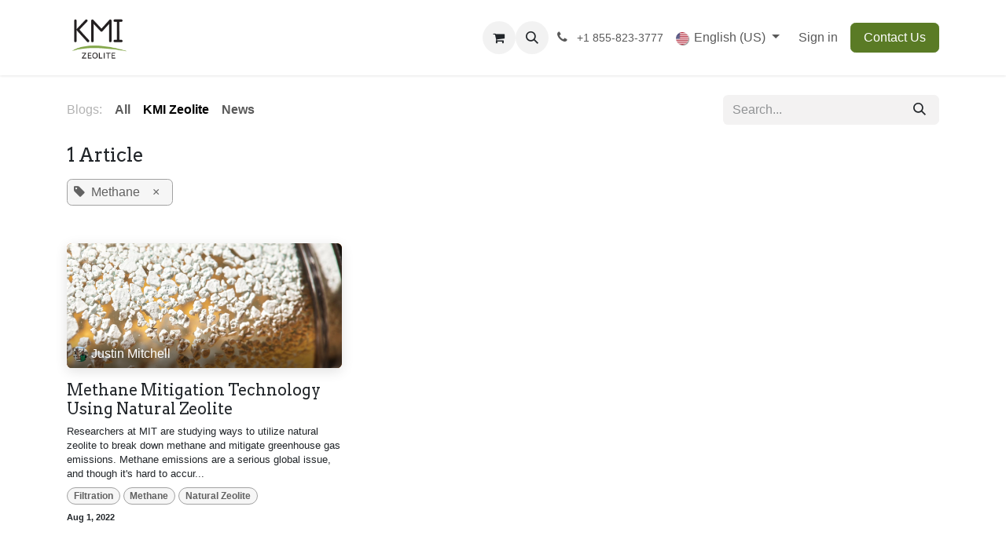

--- FILE ---
content_type: text/html; charset=utf-8
request_url: https://www.kmizeolite.com/blog/kmi-zeolite-1/tag/methane-9
body_size: 9161
content:
<!DOCTYPE html>
<html lang="en-US" data-website-id="1" data-main-object="blog.blog(1,)" data-add2cart-redirect="1">
    <head>
        <meta charset="utf-8"/>
        <meta http-equiv="X-UA-Compatible" content="IE=edge"/>
        <meta name="viewport" content="width=device-width, initial-scale=1"/>
        <meta name="generator" content="Odoo"/>
            
        <meta property="og:type" content="website"/>
        <meta property="og:title" content="KMI Zeolite | KMI Zeolite Inc."/>
        <meta property="og:site_name" content="KMI Zeolite Inc."/>
        <meta property="og:url" content="https://www.kmizeolite.com/blog/kmi-zeolite-1/tag/methane-9"/>
        <meta property="og:image" content="https://www.kmizeolite.com/web/image/website/1/logo?unique=208116c"/>
            
        <meta name="twitter:card" content="summary_large_image"/>
        <meta name="twitter:title" content="KMI Zeolite | KMI Zeolite Inc."/>
        <meta name="twitter:image" content="https://www.kmizeolite.com/web/image/website/1/logo/300x300?unique=208116c"/>
        <meta name="twitter:site" content="@kmizeolite"/>
        
        <link rel="alternate" hreflang="en" href="https://www.kmizeolite.com/blog/kmi-zeolite-1/tag/methane-9"/>
        <link rel="alternate" hreflang="es" href="https://www.kmizeolite.com/es/blog/viajes-1/tag/methane-9"/>
        <link rel="alternate" hreflang="x-default" href="https://www.kmizeolite.com/blog/kmi-zeolite-1/tag/methane-9"/>
        <link rel="canonical" href="https://www.kmizeolite.com/blog/kmi-zeolite-1/tag/methane-9"/>
        
        <link rel="preconnect" href="https://fonts.gstatic.com/" crossorigin=""/>
        <title>KMI Zeolite | KMI Zeolite Inc.</title>
        <link type="image/x-icon" rel="shortcut icon" href="/web/image/website/1/favicon?unique=208116c"/>
        <link rel="preload" href="/web/static/src/libs/fontawesome/fonts/fontawesome-webfont.woff2?v=4.7.0" as="font" crossorigin=""/>
        <link type="text/css" rel="stylesheet" href="/web/assets/1/b34c2bb/web.assets_frontend.min.css"/>
        <script id="web.layout.odooscript" type="text/javascript">
            var odoo = {
                csrf_token: "f2a0c70f6557af11bee6753e10350e474a75947bo1800809010",
                debug: "",
            };
        </script>
        <script type="text/javascript">
            odoo.__session_info__ = {"is_admin": false, "is_system": false, "is_public": true, "is_internal_user": false, "is_website_user": true, "uid": null, "is_frontend": true, "profile_session": null, "profile_collectors": null, "profile_params": null, "show_effect": true, "currencies": {"2": {"symbol": "$", "position": "before", "digits": [69, 2]}}, "quick_login": true, "bundle_params": {"lang": "en_US", "website_id": 1}, "test_mode": false, "websocket_worker_version": "18.0-7", "translationURL": "/website/translations", "cache_hashes": {"translations": "9e72886d04d2956f23b90fad8ca7b0401ca67834"}, "geoip_country_code": "US", "geoip_phone_code": 1, "lang_url_code": "en"};
            if (!/(^|;\s)tz=/.test(document.cookie)) {
                const userTZ = Intl.DateTimeFormat().resolvedOptions().timeZone;
                document.cookie = `tz=${userTZ}; path=/`;
            }
        </script>
        <script type="text/javascript" defer="defer" src="/web/assets/1/1a4cb72/web.assets_frontend_minimal.min.js" onerror="__odooAssetError=1"></script>
        <script type="text/javascript" defer="defer" data-src="/web/assets/1/826b78b/web.assets_frontend_lazy.min.js" onerror="__odooAssetError=1"></script>
        
            <link type="application/atom+xml" rel="alternate" title="Atom Feed" href="/blog/kmi-zeolite-1/feed"/>
            <meta name="robots" content="none"/>
        
                    <script>
                        
            
                if (!window.odoo) {
                    window.odoo = {};
                }
                odoo.__session_info__ = Object.assign(odoo.__session_info__ || {}, {
                    websocket_worker_version: "18.0-7",
                    livechatData: {
                        isAvailable: false,
                        serverUrl: "https://shop.kmizeolite.com",
                        options: {},
                    },
                });
            
                    </script>
        
    </head>
    <body>



        <div id="wrapwrap" class="   ">
            <a class="o_skip_to_content btn btn-primary rounded-0 visually-hidden-focusable position-absolute start-0" href="#wrap">Skip to Content</a>
                <header id="top" data-anchor="true" data-name="Header" data-extra-items-toggle-aria-label="Extra items button" class="   o_header_standard" style=" ">
                    
    <nav data-name="Navbar" aria-label="Main" class="navbar navbar-expand-lg navbar-light o_colored_level o_cc d-none d-lg-block shadow-sm ">
        

            <div id="o_main_nav" class="o_main_nav container">
                
    <a data-name="Navbar Logo" href="/" class="navbar-brand logo me-4">
            
            <span role="img" aria-label="Logo of KMI Zeolite Inc." title="KMI Zeolite Inc."><img src="/web/image/website/1/logo/KMI%20Zeolite%20Inc.?unique=208116c" class="img img-fluid" width="95" height="40" alt="KMI Zeolite Inc." loading="lazy"/></span>
        </a>
    
                
    <ul role="menu" id="top_menu" class="nav navbar-nav top_menu o_menu_loading me-auto">
        

                    
    <li role="presentation" class="nav-item">
        <a role="menuitem" href="/about-kmi-zeolite" class="nav-link ">
            <span>About Us</span>
        </a>
    </li>
    <li role="presentation" class="nav-item dropdown ">
        <a data-bs-toggle="dropdown" href="#" role="menuitem" class="nav-link dropdown-toggle   ">
            <span>Applications</span>
        </a><ul role="menu" class="dropdown-menu ">
    <li role="presentation" class="">
        <a role="menuitem" href="/absorption" class="dropdown-item ">
            <span>Absorption</span>
        </a>
    </li>
    <li role="presentation" class="">
        <a role="menuitem" href="/cement-and-mortar" class="dropdown-item ">
            <span>Natural Pozzolan</span>
        </a>
    </li>
    <li role="presentation" class="">
        <a role="menuitem" href="/filtration" class="dropdown-item ">
            <span>Filtration</span>
        </a>
    </li>
    <li role="presentation" class="">
        <a role="menuitem" href="/soil-agriculture" class="dropdown-item ">
            <span>Soil + Agriculture</span>
        </a>
    </li>
    <li role="presentation" class="">
        <a role="menuitem" href="https://www.kmizeolite.com/feed-bedding" class="dropdown-item ">
            <span>Feed and Bedding</span>
        </a>
    </li>
    <li role="presentation" class="">
        <a role="menuitem" href="/traction-control" class="dropdown-item ">
            <span>Traction Control</span>
        </a>
    </li>
    <li role="presentation" class="">
        <a role="menuitem" href="/home-use" class="dropdown-item ">
            <span>Home Use</span>
        </a>
    </li>
        </ul>
    </li>
    <li role="presentation" class="nav-item">
        <a role="menuitem" href="/technical-data" class="nav-link ">
            <span>Technical Data</span>
        </a>
    </li>
    <li role="presentation" class="nav-item">
        <a role="menuitem" href="/shop/kmi-clinoptilolite-zeolite-10" class="nav-link ">
            <span>Shop</span>
        </a>
    </li>
    <li role="presentation" class="nav-item">
        <a role="menuitem" href="/#Frequently-Asked-Questions" class="nav-link ">
            <span>FAQs</span>
        </a>
    </li>
    <li role="presentation" class="nav-item">
        <a role="menuitem" href="/blog/kmi-zeolite-blog-1" class="nav-link ">
            <span>Blog</span>
        </a>
    </li>
                
    </ul>
                
                <ul class="navbar-nav align-items-center gap-2 flex-shrink-0 justify-content-end ps-3">
                    
        
            <li class=" divider d-none"></li> 
            <li class="o_wsale_my_cart  ">
                <a href="/shop/cart" aria-label="eCommerce cart" class="o_navlink_background btn position-relative rounded-circle p-1 text-center text-reset">
                    <div class="">
                        <i class="fa fa-shopping-cart fa-stack"></i>
                        <sup class="my_cart_quantity badge bg-primary position-absolute top-0 end-0 mt-n1 me-n1 rounded-pill d-none" data-order-id="">0</sup>
                    </div>
                </a>
            </li>
        
        
            <li class="o_wsale_my_wish d-none  o_wsale_my_wish_hide_empty">
                <a href="/shop/wishlist" class="o_navlink_background btn position-relative rounded-circle p-1 text-center text-reset">
                    <div class="">
                        <i class="fa fa-1x fa-heart fa-stack"></i>
                        <sup class="my_wish_quantity o_animate_blink badge bg-primary position-absolute top-0 end-0 mt-n1 me-n1 rounded-pill">0</sup>
                    </div>
                </a>
            </li>
        
                    
        <li class="">
                <div class="modal fade css_editable_mode_hidden" id="o_search_modal" aria-hidden="true" tabindex="-1">
                    <div class="modal-dialog modal-lg pt-5">
                        <div class="modal-content mt-5">
    <form method="get" class="o_searchbar_form s_searchbar_input " action="/website/search" data-snippet="s_searchbar_input">
            <div role="search" class="input-group input-group-lg">
        <input type="search" name="search" class="search-query form-control oe_search_box border border-end-0 p-3 border-0 bg-light" placeholder="Search..." data-search-type="all" data-limit="5" data-display-image="true" data-display-description="true" data-display-extra-link="true" data-display-detail="true" data-order-by="name asc"/>
        <button type="submit" aria-label="Search" title="Search" class="btn oe_search_button border border-start-0 px-4 bg-o-color-4">
            <i class="oi oi-search"></i>
        </button>
    </div>

            <input name="order" type="hidden" class="o_search_order_by" value="name asc"/>
            
    
        </form>
                        </div>
                    </div>
                </div>
                <a data-bs-target="#o_search_modal" data-bs-toggle="modal" role="button" title="Search" href="#" class="btn rounded-circle p-1 lh-1 o_navlink_background text-reset o_not_editable">
                    <i class="oi oi-search fa-stack lh-lg"></i>
                </a>
        </li>
                    
        <li class="">
                <div data-name="Text" class="s_text_block ">
                    <a href="tel:+1855-823-3777" class="nav-link o_nav-link_secondary p-2" data-bs-original-title="" title="" aria-describedby="popover922133">
                        <i class="fa fa-1x fa-fw fa-phone me-1"></i>
                        <span class="o_force_ltr"><small>+1 855-823-3777</small></span></a>
                </div>
        </li>
                    
                    
        <li data-name="Language Selector" class="o_header_language_selector ">
        
            <div class="js_language_selector  dropdown d-print-none">
                <button type="button" data-bs-toggle="dropdown" aria-haspopup="true" aria-expanded="true" class="border-0 dropdown-toggle nav-link">
    <img class="o_lang_flag " src="/base/static/img/country_flags/us.png?height=25" alt="" loading="lazy"/>
                    <span class="">English (US)</span>
                </button>
                <div role="menu" class="dropdown-menu dropdown-menu-end">
                        <a class="dropdown-item js_change_lang active" role="menuitem" href="/blog/kmi-zeolite-1/tag/methane-9" data-url_code="en" title="English (US)">
    <img class="o_lang_flag " src="/base/static/img/country_flags/us.png?height=25" alt="" loading="lazy"/>
                            <span class="">English (US)</span>
                        </a>
                        <a class="dropdown-item js_change_lang " role="menuitem" href="/es/blog/viajes-1/tag/methane-9" data-url_code="es" title=" Español">
    <img class="o_lang_flag " src="/base/static/img/country_flags/es.png?height=25" alt="" loading="lazy"/>
                            <span class=""> Español</span>
                        </a>
                </div>
            </div>
        
        </li>
                    
            <li class=" o_no_autohide_item">
                <a href="/web/login" class="o_nav_link_btn nav-link border px-3">Sign in</a>
            </li>
                    
        
        
                    
    <div class="oe_structure oe_structure_solo ">
    <section class="s_text_block o_colored_level oe_unremovable oe_unmovable" data-snippet="s_text_block" data-name="Text">
        <div class="container">
          <a href="/contact-us" class="_cta oe_unremovable btn_ca btn btn-primary" data-bs-original-title="" title="">Contact Us</a>
        </div>
      </section>
      </div>
                </ul>
            </div>
        
    </nav>
    <nav data-name="Navbar" aria-label="Mobile" class="navbar  navbar-light o_colored_level o_cc o_header_mobile d-block d-lg-none shadow-sm ">
        

        <div class="o_main_nav container flex-wrap justify-content-between">
            
    <a data-name="Navbar Logo" href="/" class="navbar-brand logo ">
            
            <span role="img" aria-label="Logo of KMI Zeolite Inc." title="KMI Zeolite Inc."><img src="/web/image/website/1/logo/KMI%20Zeolite%20Inc.?unique=208116c" class="img img-fluid" width="95" height="40" alt="KMI Zeolite Inc." loading="lazy"/></span>
        </a>
    
            <ul class="o_header_mobile_buttons_wrap navbar-nav flex-row align-items-center gap-2 mb-0">
        
            <li class=" divider d-none"></li> 
            <li class="o_wsale_my_cart  ">
                <a href="/shop/cart" aria-label="eCommerce cart" class="o_navlink_background_hover btn position-relative rounded-circle border-0 p-1 text-reset">
                    <div class="">
                        <i class="fa fa-shopping-cart fa-stack"></i>
                        <sup class="my_cart_quantity badge bg-primary position-absolute top-0 end-0 mt-n1 me-n1 rounded-pill d-none" data-order-id="">0</sup>
                    </div>
                </a>
            </li>
        
        
            <li class="o_wsale_my_wish d-none  o_wsale_my_wish_hide_empty">
                <a href="/shop/wishlist" class="o_navlink_background_hover btn position-relative rounded-circle border-0 p-1 text-reset">
                    <div class="">
                        <i class="fa fa-1x fa-heart fa-stack"></i>
                        <sup class="my_wish_quantity o_animate_blink badge bg-primary position-absolute top-0 end-0 mt-n1 me-n1">0</sup>
                    </div>
                </a>
            </li>
        
                <li class="o_not_editable">
                    <button class="nav-link btn me-auto p-2" type="button" data-bs-toggle="offcanvas" data-bs-target="#top_menu_collapse_mobile" aria-controls="top_menu_collapse_mobile" aria-expanded="false" aria-label="Toggle navigation">
                        <span class="navbar-toggler-icon"></span>
                    </button>
                </li>
            </ul>
            <div id="top_menu_collapse_mobile" class="offcanvas offcanvas-end o_navbar_mobile">
                <div class="offcanvas-header justify-content-end o_not_editable">
                    <button type="button" class="nav-link btn-close" data-bs-dismiss="offcanvas" aria-label="Close"></button>
                </div>
                <div class="offcanvas-body d-flex flex-column justify-content-between h-100 w-100">
                    <ul class="navbar-nav">
                        
                        
        <li class="">
    <form method="get" class="o_searchbar_form s_searchbar_input " action="/website/search" data-snippet="s_searchbar_input">
            <div role="search" class="input-group mb-3">
        <input type="search" name="search" class="search-query form-control oe_search_box rounded-start-pill text-bg-light ps-3 border-0 bg-light" placeholder="Search..." data-search-type="all" data-limit="0" data-display-image="true" data-display-description="true" data-display-extra-link="true" data-display-detail="true" data-order-by="name asc"/>
        <button type="submit" aria-label="Search" title="Search" class="btn oe_search_button rounded-end-pill bg-o-color-3 pe-3">
            <i class="oi oi-search"></i>
        </button>
    </div>

            <input name="order" type="hidden" class="o_search_order_by" value="name asc"/>
            
    
        </form>
        </li>
                        
    <ul role="menu" class="nav navbar-nav top_menu  ">
        

                            
    <li role="presentation" class="nav-item">
        <a role="menuitem" href="/about-kmi-zeolite" class="nav-link ">
            <span>About Us</span>
        </a>
    </li>
    <li role="presentation" class="nav-item dropdown ">
        <a data-bs-toggle="dropdown" href="#" role="menuitem" class="nav-link dropdown-toggle   d-flex justify-content-between align-items-center">
            <span>Applications</span>
        </a><ul role="menu" class="dropdown-menu position-relative rounded-0 o_dropdown_without_offset">
    <li role="presentation" class="">
        <a role="menuitem" href="/absorption" class="dropdown-item ">
            <span>Absorption</span>
        </a>
    </li>
    <li role="presentation" class="">
        <a role="menuitem" href="/cement-and-mortar" class="dropdown-item ">
            <span>Natural Pozzolan</span>
        </a>
    </li>
    <li role="presentation" class="">
        <a role="menuitem" href="/filtration" class="dropdown-item ">
            <span>Filtration</span>
        </a>
    </li>
    <li role="presentation" class="">
        <a role="menuitem" href="/soil-agriculture" class="dropdown-item ">
            <span>Soil + Agriculture</span>
        </a>
    </li>
    <li role="presentation" class="">
        <a role="menuitem" href="https://www.kmizeolite.com/feed-bedding" class="dropdown-item ">
            <span>Feed and Bedding</span>
        </a>
    </li>
    <li role="presentation" class="">
        <a role="menuitem" href="/traction-control" class="dropdown-item ">
            <span>Traction Control</span>
        </a>
    </li>
    <li role="presentation" class="">
        <a role="menuitem" href="/home-use" class="dropdown-item ">
            <span>Home Use</span>
        </a>
    </li>
        </ul>
    </li>
    <li role="presentation" class="nav-item">
        <a role="menuitem" href="/technical-data" class="nav-link ">
            <span>Technical Data</span>
        </a>
    </li>
    <li role="presentation" class="nav-item">
        <a role="menuitem" href="/shop/kmi-clinoptilolite-zeolite-10" class="nav-link ">
            <span>Shop</span>
        </a>
    </li>
    <li role="presentation" class="nav-item">
        <a role="menuitem" href="/#Frequently-Asked-Questions" class="nav-link ">
            <span>FAQs</span>
        </a>
    </li>
    <li role="presentation" class="nav-item">
        <a role="menuitem" href="/blog/kmi-zeolite-blog-1" class="nav-link ">
            <span>Blog</span>
        </a>
    </li>
                        
    </ul>
                        
        <li class="">
                <div data-name="Text" class="s_text_block mt-2 border-top pt-2 o_border_contrast">
                    <a href="tel:+1855-823-3777" class="nav-link o_nav-link_secondary p-2" data-bs-original-title="" title="" aria-describedby="popover922133">
                        <i class="fa fa-1x fa-fw fa-phone me-1"></i>
                        <span class="o_force_ltr"><small>+1 855-823-3777</small></span></a>
                </div>
        </li>
                        
                    </ul>
                    <ul class="navbar-nav gap-2 mt-3 w-100">
                        
        <li data-name="Language Selector" class="o_header_language_selector ">
        
            <div class="js_language_selector dropup dropdown d-print-none">
                <button type="button" data-bs-toggle="dropdown" aria-haspopup="true" aria-expanded="true" class="border-0 dropdown-toggle nav-link d-flex align-items-center w-100">
    <img class="o_lang_flag me-2" src="/base/static/img/country_flags/us.png?height=25" alt="" loading="lazy"/>
                    <span class="me-auto small">English (US)</span>
                </button>
                <div role="menu" class="dropdown-menu w-100">
                        <a class="dropdown-item js_change_lang active" role="menuitem" href="/blog/kmi-zeolite-1/tag/methane-9" data-url_code="en" title="English (US)">
    <img class="o_lang_flag me-2" src="/base/static/img/country_flags/us.png?height=25" alt="" loading="lazy"/>
                            <span class="me-auto small">English (US)</span>
                        </a>
                        <a class="dropdown-item js_change_lang " role="menuitem" href="/es/blog/viajes-1/tag/methane-9" data-url_code="es" title=" Español">
    <img class="o_lang_flag me-2" src="/base/static/img/country_flags/es.png?height=25" alt="" loading="lazy"/>
                            <span class="me-auto small"> Español</span>
                        </a>
                </div>
            </div>
        
        </li>
                        
            <li class=" o_no_autohide_item">
                <a href="/web/login" class="nav-link o_nav_link_btn w-100 border text-center">Sign in</a>
            </li>
                        
        
        
                        
    <div class="oe_structure oe_structure_solo ">
    <section class="s_text_block o_colored_level oe_unremovable oe_unmovable" data-snippet="s_text_block" data-name="Text">
        <div class="container">
          <a href="/contact-us" class="_cta oe_unremovable btn_ca btn btn-primary w-100" data-bs-original-title="" title="">Contact Us</a>
        </div>
      </section>
      </div>
                    </ul>
                </div>
            </div>
        </div>
    
    </nav>
    
        </header>
                <main>
                    
        <div id="wrap" class="js_blog website_blog">
            

        

        <div id="o_wblog_blog_top">
            
                
                <div class="oe_structure" id="oe_structure_blog_filtered_header" data-editor-sub-message="Edit the &#39;Filter Results&#39; page header."></div>
        </div>


    <nav class="navbar navbar-expand-lg navbar-light pt-4 pb-0 px-0 ">
        <div class="container gap-2 w-100 flex-nowrap">
            
            <ul class="navbar-nav d-none d-lg-flex">
                <li class="nav-item">
                    <span class="nav-link disabled ps-0">Blogs:</span>
                </li>
                <li class="nav-item">
                    <a href="/blog" class="nav-link fw-bold ">All</a>
                </li>
                <li class="nav-item">
                    <a href="/blog/kmi-zeolite-1" class="nav-link active">
                        <b>KMI Zeolite</b>
                    </a>
                </li><li class="nav-item">
                    <a href="/blog/news-3" class="nav-link ">
                        <b>News</b>
                    </a>
                </li><li class="nav-item">
                    <a href="/blog/4" class="nav-link ">
                        <b></b>
                    </a>
                </li><li class="nav-item">
                    <a href="/blog/7" class="nav-link ">
                        <b></b>
                    </a>
                </li><li class="nav-item">
                    <a href="/blog/8" class="nav-link ">
                        <b></b>
                    </a>
                </li><li class="nav-item">
                    <a href="/blog/9" class="nav-link ">
                        <b></b>
                    </a>
                </li><li class="nav-item">
                    <a href="/blog/10" class="nav-link ">
                        <b>​</b>
                    </a>
                </li><li class="nav-item">
                    <a href="/blog/11" class="nav-link ">
                        <b>​</b>
                    </a>
                </li><li class="nav-item">
                    <a href="/blog/12" class="nav-link ">
                        <b>​</b>
                    </a>
                </li><li class="nav-item">
                    <a href="/blog/13" class="nav-link ">
                        <b>​</b>
                    </a>
                </li><li class="nav-item">
                    <a href="/blog/14" class="nav-link ">
                        <b>​</b>
                    </a>
                </li><li class="nav-item">
                    <a href="/blog/15" class="nav-link ">
                        <b>​</b>
                    </a>
                </li><li class="nav-item">
                    <a href="/blog/16" class="nav-link ">
                        <b>​</b>
                    </a>
                </li><li class="nav-item">
                    <a href="/blog/17" class="nav-link ">
                        <b>​</b>
                    </a>
                </li><li class="nav-item">
                    <a href="/blog/18" class="nav-link ">
                        <b>​</b>
                    </a>
                </li><li class="nav-item">
                    <a href="/blog/19" class="nav-link ">
                        <b>​</b>
                    </a>
                </li><li class="nav-item">
                    <a href="/blog/20" class="nav-link ">
                        <b>​</b>
                    </a>
                </li><li class="nav-item">
                    <a href="/blog/21" class="nav-link ">
                        <b>​</b>
                    </a>
                </li><li class="nav-item">
                    <a href="/blog/22" class="nav-link ">
                        <b>​</b>
                    </a>
                </li><li class="nav-item">
                    <a href="/blog/23" class="nav-link ">
                        <b>​</b>
                    </a>
                </li><li class="nav-item">
                    <a href="/blog/24" class="nav-link ">
                        <b>​</b>
                    </a>
                </li><li class="nav-item">
                    <a href="/blog/25" class="nav-link ">
                        <b>​</b>
                    </a>
                </li><li class="nav-item">
                    <a href="/blog/26" class="nav-link ">
                        <b>​</b>
                    </a>
                </li><li class="nav-item">
                    <a href="/blog/27" class="nav-link ">
                        <b>​</b>
                    </a>
                </li><li class="nav-item">
                    <a href="/blog/28" class="nav-link ">
                        <b>​</b>
                    </a>
                </li><li class="nav-item">
                    <a href="/blog/29" class="nav-link ">
                        <b>​</b>
                    </a>
                </li>
            </ul>
            
            <div class="order-2 d-lg-none ">
                    <a class="btn btn-light" role="button" data-bs-toggle="offcanvas" data-bs-target="#o_wblog_offcanvas" aria-controls="o_wblog_offcanvas" title="KMI Zeolite">
                        <i class="fa fa-navicon" role="img"></i>
                    </a>
                    <div id="o_wblog_offcanvas" class="offcanvas offcanvas-end d-lg-none">
                        <div class="offcanvas-header">
                            <h5 class="offcanvas-title my-0">Blogs</h5>
                            <button type="button" class="btn-close" data-bs-dismiss="offcanvas" aria-label="Close"></button>
                        </div>
                        <div class="offcanvas-body">
                            <ul class="nav navbar-nav">
                                <li class="nav-item">
                                    <a href="/blog" class="nav-link " title="All Blogs">All</a>
                                </li>
                                <li class="nav-item">
                                    <a href="/blog/kmi-zeolite-1" class="nav-link active" title="KMI Zeolite">
                                        <span>KMI Zeolite</span>
                                    </a>
                                </li><li class="nav-item">
                                    <a href="/blog/news-3" class="nav-link " title="News">
                                        <span>News</span>
                                    </a>
                                </li><li class="nav-item">
                                    <a href="/blog/4" class="nav-link " title="">
                                        <span></span>
                                    </a>
                                </li><li class="nav-item">
                                    <a href="/blog/7" class="nav-link " title="">
                                        <span></span>
                                    </a>
                                </li><li class="nav-item">
                                    <a href="/blog/8" class="nav-link " title="">
                                        <span></span>
                                    </a>
                                </li><li class="nav-item">
                                    <a href="/blog/9" class="nav-link " title="">
                                        <span></span>
                                    </a>
                                </li><li class="nav-item">
                                    <a href="/blog/10" class="nav-link " title="​">
                                        <span>​</span>
                                    </a>
                                </li><li class="nav-item">
                                    <a href="/blog/11" class="nav-link " title="​">
                                        <span>​</span>
                                    </a>
                                </li><li class="nav-item">
                                    <a href="/blog/12" class="nav-link " title="​">
                                        <span>​</span>
                                    </a>
                                </li><li class="nav-item">
                                    <a href="/blog/13" class="nav-link " title="​">
                                        <span>​</span>
                                    </a>
                                </li><li class="nav-item">
                                    <a href="/blog/14" class="nav-link " title="​">
                                        <span>​</span>
                                    </a>
                                </li><li class="nav-item">
                                    <a href="/blog/15" class="nav-link " title="​">
                                        <span>​</span>
                                    </a>
                                </li><li class="nav-item">
                                    <a href="/blog/16" class="nav-link " title="​">
                                        <span>​</span>
                                    </a>
                                </li><li class="nav-item">
                                    <a href="/blog/17" class="nav-link " title="​">
                                        <span>​</span>
                                    </a>
                                </li><li class="nav-item">
                                    <a href="/blog/18" class="nav-link " title="​">
                                        <span>​</span>
                                    </a>
                                </li><li class="nav-item">
                                    <a href="/blog/19" class="nav-link " title="​">
                                        <span>​</span>
                                    </a>
                                </li><li class="nav-item">
                                    <a href="/blog/20" class="nav-link " title="​">
                                        <span>​</span>
                                    </a>
                                </li><li class="nav-item">
                                    <a href="/blog/21" class="nav-link " title="​">
                                        <span>​</span>
                                    </a>
                                </li><li class="nav-item">
                                    <a href="/blog/22" class="nav-link " title="​">
                                        <span>​</span>
                                    </a>
                                </li><li class="nav-item">
                                    <a href="/blog/23" class="nav-link " title="​">
                                        <span>​</span>
                                    </a>
                                </li><li class="nav-item">
                                    <a href="/blog/24" class="nav-link " title="​">
                                        <span>​</span>
                                    </a>
                                </li><li class="nav-item">
                                    <a href="/blog/25" class="nav-link " title="​">
                                        <span>​</span>
                                    </a>
                                </li><li class="nav-item">
                                    <a href="/blog/26" class="nav-link " title="​">
                                        <span>​</span>
                                    </a>
                                </li><li class="nav-item">
                                    <a href="/blog/27" class="nav-link " title="​">
                                        <span>​</span>
                                    </a>
                                </li><li class="nav-item">
                                    <a href="/blog/28" class="nav-link " title="​">
                                        <span>​</span>
                                    </a>
                                </li><li class="nav-item">
                                    <a href="/blog/29" class="nav-link " title="​">
                                        <span>​</span>
                                    </a>
                                </li>
                            </ul>
                        </div>
                    </div>
            </div>
            
    <form method="get" class="o_searchbar_form s_searchbar_input  flex-grow-1 flex-lg-grow-0" action="/blog/kmi-zeolite-1/tag/methane-9" data-snippet="s_searchbar_input">
            <div role="search" class="input-group ">
        <input type="search" name="search" class="search-query form-control oe_search_box  border-0 bg-light" placeholder="Search..." data-search-type="blogs" data-limit="5" data-display-image="true" data-display-description="true" data-display-extra-link="true" data-display-detail="false" data-order-by="name asc"/>
        <button type="submit" aria-label="Search" title="Search" class="btn oe_search_button btn-light">
            <i class="oi oi-search"></i>
        </button>
    </div>

            <input name="order" type="hidden" class="o_search_order_by" value="name asc"/>
            
                <input type="hidden" name="tag" value="methane-9"/>
                <input type="hidden" name="date_begin"/>
                <input type="hidden" name="date_end"/>
            
        </form>
        </div>
    </nav>

        <section id="o_wblog_index_content">
            <div class="container py-4">
                <div class="row justify-content-center">
                    <div id="o_wblog_posts_loop_container" class="col ">

    <div id="o_wblog_posts_loop" class="">

        

        


        <div class="row ">
            
            <div class="col-12 mb-3">
                <div class="h4 mb-3">
                    1
                    Article
                </div>
                    

                    
                <span class="align-items-baseline d-inline-flex ps-2 rounded mb-2 o_filter_tag o_color_0">
                    <i class="fa fa-tag me-2"></i>
                    Methane
                    <a class="btn border-0 py-1 post_link" href="/blog/kmi-zeolite-1" rel="nofollow">×</a>
                </span>
                <hr class="mt-2"/>
            </div>

            

            

            
            
                
                <div class="pb-4 col-12 col-md-6 col-xl-4">
                    <article name="blog_post" class="o_wblog_post position-relative ">
                        
                        

    <a href="/blog/kmi-zeolite-1/methane-mitigation-technology-using-natural-zeolite-6" class="text-decoration-none d-block mb-2">

  <div data-name="Cover" style="" class="o_record_cover_container d-flex flex-column h-100 o_colored_level o_cc o_cc3 o_cc   o_list_cover o_not_editable  rounded overflow-hidden shadow mb-3">
    <div class="o_record_cover_component o_record_cover_image " style="background-image: url(/web/image/6168-173a9322/WSJ%20MIT%20Zeolite.jpeg);"></div>
    

    <div class="o_not_editable align-items-center position-relative o_wblog_post_list_author o_list_cover d-flex text-white w-100 o_not_editable px-2 pb-2 pt-3">
        <div style="line-height:1"><img src="/web/image/blog.post/6/author_avatar/Methane%20Mitigation%20Technology%20Using%20Natural%20Zeolite?unique=e7e7eeb" class="img img-fluid rounded-circle o_wblog_author_avatar me-1" alt="Methane Mitigation Technology Using Natural Zeolite" loading="lazy"/></div>
        <div style="line-height:1">
            <span>Justin Mitchell</span>
        </div>
    </div>
        
  </div>
    </a>
                            <div>
    <a href="/blog/kmi-zeolite-1/methane-mitigation-technology-using-natural-zeolite-6" class="d-block text-reset text-decoration-none o_blog_post_title my-0 h5">Methane Mitigation Technology Using Natural Zeolite</a>

                                <div>
    
    <a class="text-reset text-decoration-none" href="/blog/kmi-zeolite-1/methane-mitigation-technology-using-natural-zeolite-6">
        <div class="mt-2 o_wblog_normalize_font">Researchers at MIT are studying ways to utilize natural zeolite to break down methane and mitigate greenhouse gas emissions. Methane emissions are a serious global issue, and though it&#39;s hard to accur...</div>
    </a>

    
    <div class="o_wblog_post_short_tag_section d-flex align-items-center flex-wrap pt-2">
            <a href="/blog/kmi-zeolite-1/tag/methane-9,filtration-10" class="badge mb-2 me-1 text-truncate o_tag o_color_0 post_link" rel="nofollow">Filtration</a>
            <a href="/blog/kmi-zeolite-1" class="badge mb-2 me-1 text-truncate o_tag o_color_0 post_link" rel="nofollow">Methane</a>
            <a href="/blog/kmi-zeolite-1/tag/methane-9,natural-zeolite-7" class="badge mb-2 me-1 text-truncate o_tag o_color_0 post_link" rel="nofollow">Natural Zeolite</a>
    </div>
    
                                </div>
                            </div>
                            <div class="o_wblog_normalize_font pe-2 pb-2">
    <div class="d-flex small flex-wrap mb-1 w-100">
        <div class="d-flex flex-wrap align-items-center justify-content-between mx-n2 flex-grow-1">
            <time class="text-nowrap fw-bold px-2">Aug 1, 2022</time>
        </div>
    </div>
                            </div>
                        
                    </article>
                </div>
                
        </div>
    </div>

                    </div>
                </div>
            </div>
        </section>
    

            
            <div class="oe_structure oe_empty oe_structure_not_nearest" id="oe_structure_blog_footer" data-editor-sub-message="Visible in all blogs&#39; pages"></div>
  </div>
    
        <div id="o_shared_blocks" class="oe_unremovable"></div>
                </main>
                <footer id="bottom" data-anchor="true" data-name="Footer" class="o_footer o_colored_level o_cc ">
                    <div id="footer" class="oe_structure oe_structure_solo">
      <section class="s_text_block pt40 pb16" data-snippet="s_text_block" data-name="Text">
        <div class="container">
          <div class="row">
            <div class="col-lg-2 pt24 pb24 o_colored_level">
              <h5 class="mb-3">Useful Links</h5>
              <ul class="list-unstyled">
                <li>
                  <a href="/">Home</a>
                </li>
                <li>
                  <a href="#">About us</a>
                </li>
                <li data-bs-original-title="" title="" aria-describedby="tooltip555020">
                  <a href="/shop/kmi-clinoptilolite-zeolite-10" data-bs-original-title="" title="">Products</a>
                </li>
                <li data-bs-original-title="" title="" aria-describedby="tooltip760899">
                  <a href="#">Legal</a>
                </li>
                <li>
                  <a href="/contact-us" data-bs-original-title="" title="">Contact us</a>
                </li>
              </ul>
            </div>
            <div class="col-lg-5 pt24 pb24 o_colored_level">
              <h5 class="mb-3">About us</h5>
              <p>KMI Zeolite Inc. has millions of tons of high-purity clinoptilolite zeolite. We supply customers all over the world.</p>
              <p>We are proud&nbsp;to work with individuals, private companies, municipalities, and government agencies.&nbsp;</p>
            </div>
            <div id="connect" class="col-lg-4 offset-lg-1 pt24 pb24 o_colored_level">
              <h5 class="mb-3">Connect with us</h5>
              <ul class="list-unstyled">
                <li data-bs-original-title="" title="" aria-describedby="tooltip419856">
                  <i class="fa fa-comment fa-fw me-2"></i>
                  
                    <a href="/contact-us" data-bs-original-title="" title="">Contact us</a>
                  
                </li>
                <li data-bs-original-title="" title="" aria-describedby="tooltip803526">
                  <i class="fa fa-envelope fa-fw me-2"></i>
                  
                    <a href="mailto:sales@kmizeolite.com" data-bs-original-title="" title="">sales@kmizeolite.com</a>
                  
                </li>
                <li data-bs-original-title="" title="" aria-describedby="tooltip373633">
                  <i class="fa fa-phone fa-fw me-2"></i>
                  <span class="o_force_ltr">(855) 823 - 3777</span>
                </li>
              </ul>
              <div class="s_share text-start" data-snippet="s_share" data-name="Social Media">
                <h5 class="s_share_title d-none">Follow us</h5>
                <a href="https://twitter.com/KMIZeolite" class="s_share_twitter" target="_blank" data-bs-original-title="" title="">
                  <i class="fa fa-twitter rounded-circle shadow-sm" data-bs-original-title="" title="" aria-describedby="tooltip148417"></i>
                </a>
                <a href="/" class="link-800 float-end">
                  <i class="fa fa-home rounded-circle shadow-sm"></i>
                </a>
              </div>
            </div>
          </div>
        </div>
      </section>
    </div>
  <div class="o_footer_copyright o_colored_level o_cc" data-name="Copyright">
                        <div class="container py-3">
                            <div class="row">
                                <div class="col-sm text-center text-sm-start text-muted">
                                    <span class="o_footer_copyright_name mr-2">Copyright © KMI Zeolite Inc.</span>
        
            <div class="js_language_selector  dropup d-print-none">
                <button type="button" data-bs-toggle="dropdown" aria-haspopup="true" aria-expanded="true" class="border-0 dropdown-toggle btn btn-sm btn-outline-secondary">
    <img class="o_lang_flag " src="/base/static/img/country_flags/us.png?height=25" alt="" loading="lazy"/>
                    <span class="">English (US)</span>
                </button>
                <div role="menu" class="dropdown-menu ">
                        <a class="dropdown-item js_change_lang active" role="menuitem" href="/blog/kmi-zeolite-1/tag/methane-9" data-url_code="en" title="English (US)">
    <img class="o_lang_flag " src="/base/static/img/country_flags/us.png?height=25" alt="" loading="lazy"/>
                            <span class="">English (US)</span>
                        </a>
                        <a class="dropdown-item js_change_lang " role="menuitem" href="/es/blog/viajes-1/tag/methane-9" data-url_code="es" title=" Español">
    <img class="o_lang_flag " src="/base/static/img/country_flags/es.png?height=25" alt="" loading="lazy"/>
                            <span class=""> Español</span>
                        </a>
                </div>
            </div>
        
                                </div>
                                <div class="col-sm text-center text-sm-end o_not_editable">
        <div class="o_brand_promotion">
        Powered by 
            <a target="_blank" class="badge text-bg-light" href="http://www.odoo.com?utm_source=db&amp;utm_medium=website">
                <img alt="Odoo" src="/web/static/img/odoo_logo_tiny.png" width="62" height="20" style="width: auto; height: 1em; vertical-align: baseline;" loading="lazy"/>
            </a>
        - 
                    The #1 <a target="_blank" href="http://www.odoo.com/app/ecommerce?utm_source=db&amp;utm_medium=website">Open Source eCommerce</a>
                
        </div>
                                </div>
                            </div>
                        </div>
                    </div>
                </footer>
            </div>
            <script id="tracking_code" async="async" src="https://www.googletagmanager.com/gtag/js?id=UA-188418338-1"></script>
            <script id="tracking_code_config">
                window.dataLayer = window.dataLayer || [];
                function gtag(){dataLayer.push(arguments);}
                gtag('consent', 'default', {
                    'ad_storage': 'denied',
                    'ad_user_data': 'denied',
                    'ad_personalization': 'denied',
                    'analytics_storage': 'denied',
                });
                gtag('js', new Date());
                gtag('config', 'UA-188418338-1');
                function allConsentsGranted() {
                    gtag('consent', 'update', {
                        'ad_storage': 'granted',
                        'ad_user_data': 'granted',
                        'ad_personalization': 'granted',
                        'analytics_storage': 'granted',
                    });
                }
                    allConsentsGranted();
            </script>
            <script id="plausible_script" name="plausible" defer="defer" data-domain="kmi-zeolite-inc.odoo.com" src="https://download.odoo.com/js/plausi_saas.js"></script>
        
        </body>
</html>